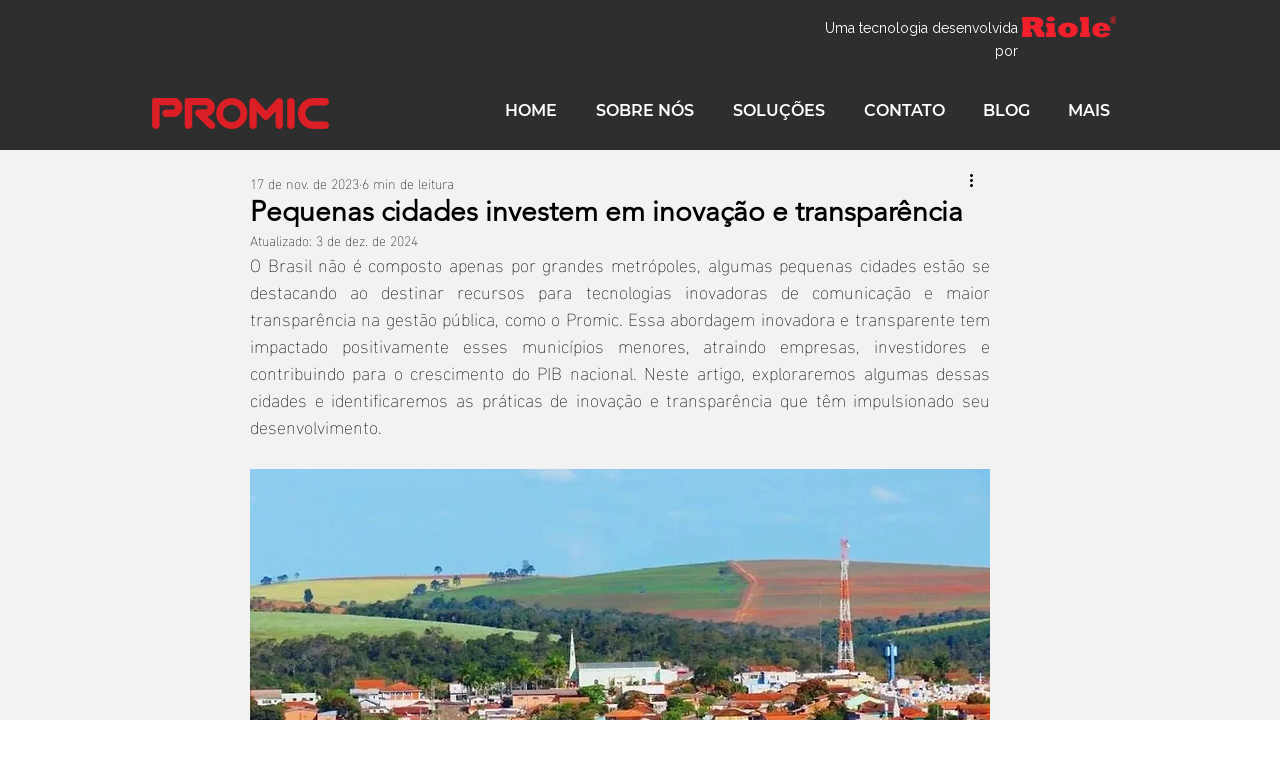

--- FILE ---
content_type: text/html;charset=utf-8
request_url: https://pageview-notify.rdstation.com.br/send
body_size: -72
content:
fcf335a5-d42f-4a6b-bf32-3dc451115aa9

--- FILE ---
content_type: application/javascript
request_url: https://static.parastorage.com/services/communities-blog-ooi/1.3061.0/client-viewer/9006.chunk.min.js
body_size: 18257
content:
(("undefined"!=typeof self?self:this).webpackJsonp__wix_communities_blog_ooi=("undefined"!=typeof self?self:this).webpackJsonp__wix_communities_blog_ooi||[]).push([[9006],{98903:(e,t,n)=>{"use strict";Object.defineProperty(t,"__esModule",{value:!0}),t.bodyOpenClassName=t.portalClassName=void 0;var o=Object.assign||function(e){for(var t=1;t<arguments.length;t++){var n=arguments[t];for(var o in n)Object.prototype.hasOwnProperty.call(n,o)&&(e[o]=n[o])}return e},i=function(){function e(e,t){for(var n=0;n<t.length;n++){var o=t[n];o.enumerable=o.enumerable||!1,o.configurable=!0,"value"in o&&(o.writable=!0),Object.defineProperty(e,o.key,o)}}return function(t,n,o){return n&&e(t.prototype,n),o&&e(t,o),t}}(),s=n(60751),r=m(s),a=m(n(83202)),l=m(n(62688)),c=m(n(53217)),p=function(e){if(e&&e.__esModule)return e;var t={};if(null!=e)for(var n in e)Object.prototype.hasOwnProperty.call(e,n)&&(t[n]=e[n]);return t.default=e,t}(n(16809)),u=n(38643),d=m(u),h=n(96853);function m(e){return e&&e.__esModule?e:{default:e}}function f(e,t){if(!e)throw new ReferenceError("this hasn't been initialised - super() hasn't been called");return!t||"object"!=typeof t&&"function"!=typeof t?e:t}var g=t.portalClassName="ReactModalPortal",v=t.bodyOpenClassName="ReactModal__Body--open",y=void 0!==a.default.createPortal,b=y?a.default.createPortal:a.default.unstable_renderSubtreeIntoContainer;function w(e){return e()}var E=function(e){function t(){var e,n,i;!function(e,t){if(!(e instanceof t))throw new TypeError("Cannot call a class as a function")}(this,t);for(var s=arguments.length,l=Array(s),p=0;p<s;p++)l[p]=arguments[p];return n=i=f(this,(e=t.__proto__||Object.getPrototypeOf(t)).call.apply(e,[this].concat(l))),i.removePortal=function(){!y&&a.default.unmountComponentAtNode(i.node),w(i.props.parentSelector).removeChild(i.node)},i.portalRef=function(e){i.portal=e},i.renderPortal=function(e){var n=b(i,r.default.createElement(c.default,o({defaultStyles:t.defaultStyles},e)),i.node);i.portalRef(n)},f(i,n)}return function(e,t){if("function"!=typeof t&&null!==t)throw new TypeError("Super expression must either be null or a function, not "+typeof t);e.prototype=Object.create(t&&t.prototype,{constructor:{value:e,enumerable:!1,writable:!0,configurable:!0}}),t&&(Object.setPrototypeOf?Object.setPrototypeOf(e,t):e.__proto__=t)}(t,e),i(t,[{key:"componentDidMount",value:function(){u.canUseDOM&&(y||(this.node=document.createElement("div")),this.node.className=this.props.portalClassName,w(this.props.parentSelector).appendChild(this.node),!y&&this.renderPortal(this.props))}},{key:"getSnapshotBeforeUpdate",value:function(e){return{prevParent:w(e.parentSelector),nextParent:w(this.props.parentSelector)}}},{key:"componentDidUpdate",value:function(e,t,n){if(u.canUseDOM){var o=this.props,i=o.isOpen,s=o.portalClassName;if(e.portalClassName!==s&&(this.node.className=s),e.isOpen||i){var r=n.prevParent,a=n.nextParent;a!==r&&(r.removeChild(this.node),a.appendChild(this.node)),!y&&this.renderPortal(this.props)}}}},{key:"componentWillUnmount",value:function(){if(u.canUseDOM&&this.node&&this.portal){var e=this.portal.state,t=Date.now(),n=e.isOpen&&this.props.closeTimeoutMS&&(e.closesAt||t+this.props.closeTimeoutMS);n?(e.beforeClose||this.portal.closeWithTimeout(),setTimeout(this.removePortal,n-t)):this.removePortal()}}},{key:"render",value:function(){return u.canUseDOM&&y?(!this.node&&y&&(this.node=document.createElement("div")),b(r.default.createElement(c.default,o({ref:this.portalRef,defaultStyles:t.defaultStyles},this.props)),this.node)):null}}],[{key:"setAppElement",value:function(e){p.setElement(e)}}]),t}(s.Component);E.propTypes={isOpen:l.default.bool.isRequired,style:l.default.shape({content:l.default.object,overlay:l.default.object}),portalClassName:l.default.string,bodyOpenClassName:l.default.string,htmlOpenClassName:l.default.string,className:l.default.oneOfType([l.default.string,l.default.shape({base:l.default.string.isRequired,afterOpen:l.default.string.isRequired,beforeClose:l.default.string.isRequired})]),overlayClassName:l.default.oneOfType([l.default.string,l.default.shape({base:l.default.string.isRequired,afterOpen:l.default.string.isRequired,beforeClose:l.default.string.isRequired})]),appElement:l.default.instanceOf(d.default),onAfterOpen:l.default.func,onRequestClose:l.default.func,closeTimeoutMS:l.default.number,ariaHideApp:l.default.bool,shouldFocusAfterRender:l.default.bool,shouldCloseOnOverlayClick:l.default.bool,shouldReturnFocusAfterClose:l.default.bool,parentSelector:l.default.func,aria:l.default.object,role:l.default.string,contentLabel:l.default.string,shouldCloseOnEsc:l.default.bool,overlayRef:l.default.func,contentRef:l.default.func},E.defaultProps={isOpen:!1,portalClassName:g,bodyOpenClassName:v,ariaHideApp:!0,closeTimeoutMS:0,shouldFocusAfterRender:!0,shouldCloseOnEsc:!0,shouldCloseOnOverlayClick:!0,shouldReturnFocusAfterClose:!0,parentSelector:function(){return document.body}},E.defaultStyles={overlay:{position:"fixed",top:0,left:0,right:0,bottom:0,backgroundColor:"rgba(255, 255, 255, 0.75)"},content:{position:"absolute",top:"40px",left:"40px",right:"40px",bottom:"40px",border:"1px solid #ccc",background:"#fff",overflow:"auto",WebkitOverflowScrolling:"touch",borderRadius:"4px",outline:"none",padding:"20px"}},(0,h.polyfill)(E),t.default=E},53217:(e,t,n)=>{"use strict";Object.defineProperty(t,"__esModule",{value:!0});var o=Object.assign||function(e){for(var t=1;t<arguments.length;t++){var n=arguments[t];for(var o in n)Object.prototype.hasOwnProperty.call(n,o)&&(e[o]=n[o])}return e},i="function"==typeof Symbol&&"symbol"==typeof Symbol.iterator?function(e){return typeof e}:function(e){return e&&"function"==typeof Symbol&&e.constructor===Symbol&&e!==Symbol.prototype?"symbol":typeof e},s=function(){function e(e,t){for(var n=0;n<t.length;n++){var o=t[n];o.enumerable=o.enumerable||!1,o.configurable=!0,"value"in o&&(o.writable=!0),Object.defineProperty(e,o.key,o)}}return function(t,n,o){return n&&e(t.prototype,n),o&&e(t,o),t}}(),r=n(60751),a=f(r),l=f(n(62688)),c=m(n(344)),p=f(n(5852)),u=m(n(16809)),d=m(n(61811)),h=f(n(38643));function m(e){if(e&&e.__esModule)return e;var t={};if(null!=e)for(var n in e)Object.prototype.hasOwnProperty.call(e,n)&&(t[n]=e[n]);return t.default=e,t}function f(e){return e&&e.__esModule?e:{default:e}}var g={overlay:"ReactModal__Overlay",content:"ReactModal__Content"},v=0,y=function(e){function t(e){!function(e,t){if(!(e instanceof t))throw new TypeError("Cannot call a class as a function")}(this,t);var n=function(e,t){if(!e)throw new ReferenceError("this hasn't been initialised - super() hasn't been called");return!t||"object"!=typeof t&&"function"!=typeof t?e:t}(this,(t.__proto__||Object.getPrototypeOf(t)).call(this,e));return n.setOverlayRef=function(e){n.overlay=e,n.props.overlayRef&&n.props.overlayRef(e)},n.setContentRef=function(e){n.content=e,n.props.contentRef&&n.props.contentRef(e)},n.afterClose=function(){var e=n.props,t=e.appElement,o=e.ariaHideApp,i=e.htmlOpenClassName,s=e.bodyOpenClassName;d.remove(document.body,s),i&&d.remove(document.getElementsByTagName("html")[0],i),o&&v>0&&0===(v-=1)&&u.show(t),n.props.shouldFocusAfterRender&&(n.props.shouldReturnFocusAfterClose?(c.returnFocus(),c.teardownScopedFocus()):c.popWithoutFocus())},n.open=function(){n.beforeOpen(),n.state.afterOpen&&n.state.beforeClose?(clearTimeout(n.closeTimer),n.setState({beforeClose:!1})):(n.props.shouldFocusAfterRender&&(c.setupScopedFocus(n.node),c.markForFocusLater()),n.setState({isOpen:!0},(function(){n.setState({afterOpen:!0}),n.props.isOpen&&n.props.onAfterOpen&&n.props.onAfterOpen()})))},n.close=function(){n.props.closeTimeoutMS>0?n.closeWithTimeout():n.closeWithoutTimeout()},n.focusContent=function(){return n.content&&!n.contentHasFocus()&&n.content.focus()},n.closeWithTimeout=function(){var e=Date.now()+n.props.closeTimeoutMS;n.setState({beforeClose:!0,closesAt:e},(function(){n.closeTimer=setTimeout(n.closeWithoutTimeout,n.state.closesAt-Date.now())}))},n.closeWithoutTimeout=function(){n.setState({beforeClose:!1,isOpen:!1,afterOpen:!1,closesAt:null},n.afterClose)},n.handleKeyDown=function(e){9===e.keyCode&&(0,p.default)(n.content,e),n.props.shouldCloseOnEsc&&27===e.keyCode&&(e.stopPropagation(),n.requestClose(e))},n.handleOverlayOnClick=function(e){null===n.shouldClose&&(n.shouldClose=!0),n.shouldClose&&n.props.shouldCloseOnOverlayClick&&(n.ownerHandlesClose()?n.requestClose(e):n.focusContent()),n.shouldClose=null},n.handleContentOnMouseUp=function(){n.shouldClose=!1},n.handleOverlayOnMouseDown=function(e){n.props.shouldCloseOnOverlayClick||e.target!=n.overlay||e.preventDefault()},n.handleContentOnClick=function(){n.shouldClose=!1},n.handleContentOnMouseDown=function(){n.shouldClose=!1},n.requestClose=function(e){return n.ownerHandlesClose()&&n.props.onRequestClose(e)},n.ownerHandlesClose=function(){return n.props.onRequestClose},n.shouldBeClosed=function(){return!n.state.isOpen&&!n.state.beforeClose},n.contentHasFocus=function(){return document.activeElement===n.content||n.content.contains(document.activeElement)},n.buildClassName=function(e,t){var o="object"===(void 0===t?"undefined":i(t))?t:{base:g[e],afterOpen:g[e]+"--after-open",beforeClose:g[e]+"--before-close"},s=o.base;return n.state.afterOpen&&(s=s+" "+o.afterOpen),n.state.beforeClose&&(s=s+" "+o.beforeClose),"string"==typeof t&&t?s+" "+t:s},n.ariaAttributes=function(e){return Object.keys(e).reduce((function(t,n){return t["aria-"+n]=e[n],t}),{})},n.state={afterOpen:!1,beforeClose:!1},n.shouldClose=null,n.moveFromContentToOverlay=null,n}return function(e,t){if("function"!=typeof t&&null!==t)throw new TypeError("Super expression must either be null or a function, not "+typeof t);e.prototype=Object.create(t&&t.prototype,{constructor:{value:e,enumerable:!1,writable:!0,configurable:!0}}),t&&(Object.setPrototypeOf?Object.setPrototypeOf(e,t):e.__proto__=t)}(t,e),s(t,[{key:"componentDidMount",value:function(){this.props.isOpen&&this.open()}},{key:"componentDidUpdate",value:function(e,t){this.props.isOpen&&!e.isOpen?this.open():!this.props.isOpen&&e.isOpen&&this.close(),this.props.shouldFocusAfterRender&&this.state.isOpen&&!t.isOpen&&this.focusContent()}},{key:"componentWillUnmount",value:function(){this.afterClose(),clearTimeout(this.closeTimer)}},{key:"beforeOpen",value:function(){var e=this.props,t=e.appElement,n=e.ariaHideApp,o=e.htmlOpenClassName,i=e.bodyOpenClassName;d.add(document.body,i),o&&d.add(document.getElementsByTagName("html")[0],o),n&&(v+=1,u.hide(t))}},{key:"render",value:function(){var e=this.props,t=e.className,n=e.overlayClassName,i=e.defaultStyles,s=t?{}:i.content,r=n?{}:i.overlay;return this.shouldBeClosed()?null:a.default.createElement("div",{ref:this.setOverlayRef,className:this.buildClassName("overlay",n),style:o({},r,this.props.style.overlay),onClick:this.handleOverlayOnClick,onMouseDown:this.handleOverlayOnMouseDown,"aria-modal":"true"},a.default.createElement("div",o({ref:this.setContentRef,style:o({},s,this.props.style.content),className:this.buildClassName("content",t),tabIndex:"-1",onKeyDown:this.handleKeyDown,onMouseDown:this.handleContentOnMouseDown,onMouseUp:this.handleContentOnMouseUp,onClick:this.handleContentOnClick,role:this.props.role,"aria-label":this.props.contentLabel},this.ariaAttributes(this.props.aria||{}),{"data-testid":this.props.testId}),this.props.children))}}]),t}(r.Component);y.defaultProps={style:{overlay:{},content:{}},defaultStyles:{}},y.propTypes={isOpen:l.default.bool.isRequired,defaultStyles:l.default.shape({content:l.default.object,overlay:l.default.object}),style:l.default.shape({content:l.default.object,overlay:l.default.object}),className:l.default.oneOfType([l.default.string,l.default.object]),overlayClassName:l.default.oneOfType([l.default.string,l.default.object]),bodyOpenClassName:l.default.string,htmlOpenClassName:l.default.string,ariaHideApp:l.default.bool,appElement:l.default.instanceOf(h.default),onAfterOpen:l.default.func,onRequestClose:l.default.func,closeTimeoutMS:l.default.number,shouldFocusAfterRender:l.default.bool,shouldCloseOnOverlayClick:l.default.bool,shouldReturnFocusAfterClose:l.default.bool,role:l.default.string,contentLabel:l.default.string,aria:l.default.object,children:l.default.node,shouldCloseOnEsc:l.default.bool,overlayRef:l.default.func,contentRef:l.default.func,testId:l.default.string},t.default=y,e.exports=t.default},16809:(e,t,n)=>{"use strict";Object.defineProperty(t,"__esModule",{value:!0}),t.assertNodeList=l,t.setElement=function(e){var t=e;if("string"==typeof t&&r.canUseDOM){var n=document.querySelectorAll(t);l(n,t),t="length"in n?n[0]:n}return a=t||a},t.validateElement=c,t.hide=function(e){c(e)&&(e||a).setAttribute("aria-hidden","true")},t.show=function(e){c(e)&&(e||a).removeAttribute("aria-hidden")},t.documentNotReadyOrSSRTesting=function(){a=null},t.resetForTesting=function(){a=null};var o,i=n(43343),s=(o=i)&&o.__esModule?o:{default:o},r=n(38643);var a=null;function l(e,t){if(!e||!e.length)throw new Error("react-modal: No elements were found for selector "+t+".")}function c(e){return!(!e&&!a)||((0,s.default)(!1,["react-modal: App element is not defined.","Please use `Modal.setAppElement(el)` or set `appElement={el}`.","This is needed so screen readers don't see main content","when modal is opened. It is not recommended, but you can opt-out","by setting `ariaHideApp={false}`."].join(" ")),!1)}},61811:(e,t)=>{"use strict";Object.defineProperty(t,"__esModule",{value:!0}),t.dumpClassLists=function(){0};var n={},o={};t.add=function(e,t){return i=e.classList,s="html"==e.nodeName.toLowerCase()?n:o,void t.split(" ").forEach((function(e){!function(e,t){e[t]||(e[t]=0),e[t]+=1}(s,e),i.add(e)}));var i,s},t.remove=function(e,t){return i=e.classList,s="html"==e.nodeName.toLowerCase()?n:o,void t.split(" ").forEach((function(e){!function(e,t){e[t]&&(e[t]-=1)}(s,e),0===s[e]&&i.remove(e)}));var i,s}},344:(e,t,n)=>{"use strict";Object.defineProperty(t,"__esModule",{value:!0}),t.handleBlur=c,t.handleFocus=p,t.markForFocusLater=function(){r.push(document.activeElement)},t.returnFocus=function(){var e=null;try{return void(0!==r.length&&(e=r.pop()).focus())}catch(t){console.warn(["You tried to return focus to",e,"but it is not in the DOM anymore"].join(" "))}},t.popWithoutFocus=function(){r.length>0&&r.pop()},t.setupScopedFocus=function(e){a=e,window.addEventListener?(window.addEventListener("blur",c,!1),document.addEventListener("focus",p,!0)):(window.attachEvent("onBlur",c),document.attachEvent("onFocus",p))},t.teardownScopedFocus=function(){a=null,window.addEventListener?(window.removeEventListener("blur",c),document.removeEventListener("focus",p)):(window.detachEvent("onBlur",c),document.detachEvent("onFocus",p))};var o,i=n(27532),s=(o=i)&&o.__esModule?o:{default:o};var r=[],a=null,l=!1;function c(){l=!0}function p(){if(l){if(l=!1,!a)return;setTimeout((function(){a.contains(document.activeElement)||((0,s.default)(a)[0]||a).focus()}),0)}}},38643:(e,t,n)=>{"use strict";Object.defineProperty(t,"__esModule",{value:!0}),t.canUseDOM=void 0;var o,i=n(81567);var s=((o=i)&&o.__esModule?o:{default:o}).default,r=s.canUseDOM?window.HTMLElement:{};t.canUseDOM=s.canUseDOM;t.default=r},5852:(e,t,n)=>{"use strict";Object.defineProperty(t,"__esModule",{value:!0}),t.default=function(e,t){var n=(0,s.default)(e);if(!n.length)return void t.preventDefault();var o,i=t.shiftKey,r=n[0],a=n[n.length-1];if(e===document.activeElement){if(!i)return;o=a}a!==document.activeElement||i||(o=r);r===document.activeElement&&i&&(o=a);if(o)return t.preventDefault(),void o.focus();var l=/(\bChrome\b|\bSafari\b)\//.exec(navigator.userAgent);if(null==l||"Chrome"==l[1]||null!=/\biPod\b|\biPad\b/g.exec(navigator.userAgent))return;var c=n.indexOf(document.activeElement);c>-1&&(c+=i?-1:1);t.preventDefault(),n[c].focus()};var o,i=n(27532),s=(o=i)&&o.__esModule?o:{default:o};e.exports=t.default},27532:(e,t)=>{"use strict";Object.defineProperty(t,"__esModule",{value:!0}),t.default=function(e){return[].slice.call(e.querySelectorAll("*"),0).filter(s)};
/*!
 * Adapted from jQuery UI core
 *
 * http://jqueryui.com
 *
 * Copyright 2014 jQuery Foundation and other contributors
 * Released under the MIT license.
 * http://jquery.org/license
 *
 * http://api.jqueryui.com/category/ui-core/
 */
var n=/input|select|textarea|button|object/;function o(e){var t=e.offsetWidth<=0&&e.offsetHeight<=0;if(t&&!e.innerHTML)return!0;var n=window.getComputedStyle(e);return t?"visible"!==n.getPropertyValue("overflow"):"none"==n.getPropertyValue("display")}function i(e,t){var i=e.nodeName.toLowerCase();return(n.test(i)&&!e.disabled||"a"===i&&e.href||t)&&function(e){for(var t=e;t&&t!==document.body;){if(o(t))return!1;t=t.parentNode}return!0}(e)}function s(e){var t=e.getAttribute("tabindex");null===t&&(t=void 0);var n=isNaN(t);return(n||t>=0)&&i(e,!n)}e.exports=t.default},62757:(e,t,n)=>{"use strict";Object.defineProperty(t,"__esModule",{value:!0});var o,i=n(98903),s=(o=i)&&o.__esModule?o:{default:o};t.default=s.default,e.exports=t.default},43343:e=>{"use strict";e.exports=function(){}},81567:(e,t,n)=>{var o;
/*!
  Copyright (c) 2015 Jed Watson.
  Based on code that is Copyright 2013-2015, Facebook, Inc.
  All rights reserved.
*/!function(){"use strict";var i=!("undefined"==typeof window||!window.document||!window.document.createElement),s={canUseDOM:i,canUseWorkers:"undefined"!=typeof Worker,canUseEventListeners:i&&!(!window.addEventListener&&!window.attachEvent),canUseViewport:i&&!!window.screen};void 0===(o=function(){return s}.call(t,n,t,e))||(e.exports=o)}()},96853:(e,t,n)=>{"use strict";function o(){var e=this.constructor.getDerivedStateFromProps(this.props,this.state);null!=e&&this.setState(e)}function i(e){this.setState(function(t){var n=this.constructor.getDerivedStateFromProps(e,t);return null!=n?n:null}.bind(this))}function s(e,t){try{var n=this.props,o=this.state;this.props=e,this.state=t,this.__reactInternalSnapshotFlag=!0,this.__reactInternalSnapshot=this.getSnapshotBeforeUpdate(n,o)}finally{this.props=n,this.state=o}}function r(e){var t=e.prototype;if(!t||!t.isReactComponent)throw new Error("Can only polyfill class components");if("function"!=typeof e.getDerivedStateFromProps&&"function"!=typeof t.getSnapshotBeforeUpdate)return e;var n=null,r=null,a=null;if("function"==typeof t.componentWillMount?n="componentWillMount":"function"==typeof t.UNSAFE_componentWillMount&&(n="UNSAFE_componentWillMount"),"function"==typeof t.componentWillReceiveProps?r="componentWillReceiveProps":"function"==typeof t.UNSAFE_componentWillReceiveProps&&(r="UNSAFE_componentWillReceiveProps"),"function"==typeof t.componentWillUpdate?a="componentWillUpdate":"function"==typeof t.UNSAFE_componentWillUpdate&&(a="UNSAFE_componentWillUpdate"),null!==n||null!==r||null!==a){var l=e.displayName||e.name,c="function"==typeof e.getDerivedStateFromProps?"getDerivedStateFromProps()":"getSnapshotBeforeUpdate()";throw Error("Unsafe legacy lifecycles will not be called for components using new component APIs.\n\n"+l+" uses "+c+" but also contains the following legacy lifecycles:"+(null!==n?"\n  "+n:"")+(null!==r?"\n  "+r:"")+(null!==a?"\n  "+a:"")+"\n\nThe above lifecycles should be removed. Learn more about this warning here:\nhttps://fb.me/react-async-component-lifecycle-hooks")}if("function"==typeof e.getDerivedStateFromProps&&(t.componentWillMount=o,t.componentWillReceiveProps=i),"function"==typeof t.getSnapshotBeforeUpdate){if("function"!=typeof t.componentDidUpdate)throw new Error("Cannot polyfill getSnapshotBeforeUpdate() for components that do not define componentDidUpdate() on the prototype");t.componentWillUpdate=s;var p=t.componentDidUpdate;t.componentDidUpdate=function(e,t,n){var o=this.__reactInternalSnapshotFlag?this.__reactInternalSnapshot:n;p.call(this,e,t,o)}}return e}n.r(t),n.d(t,{polyfill:()=>r}),o.__suppressDeprecationWarning=!0,i.__suppressDeprecationWarning=!0,s.__suppressDeprecationWarning=!0},13289:(e,t,n)=>{"use strict";n.d(t,{$2:()=>M,AJ:()=>E,BJ:()=>O,BL:()=>d,BZ:()=>T,C0:()=>c,C9:()=>s,CA:()=>y,D2:()=>A,D3:()=>q,Dl:()=>o,Ek:()=>m,I:()=>z,Mp:()=>V,QD:()=>S,QJ:()=>L,Te:()=>H,Tp:()=>h,WG:()=>r,Xg:()=>x,br:()=>_,c0:()=>g,cW:()=>b,dH:()=>N,f8:()=>P,g0:()=>j,gG:()=>F,h$:()=>k,h2:()=>U,h4:()=>f,jJ:()=>a,jM:()=>p,kn:()=>I,l8:()=>R,lu:()=>i,pA:()=>B,q5:()=>D,rL:()=>l,rZ:()=>W,uz:()=>C,vP:()=>v,yk:()=>w,zi:()=>u});const o="polls-viewer",i="insert-poll-button",s="insert-poll-modal",r="insert-poll-modal-thumbnail-picker",a="insert-poll-modal-thumbnail-",l="polls-multiple-answer-text",c="polls-question-image",p="polls-answer-image",u="polls-answer-items",d="polls-question-text-input",h="polls-answer-text-input",m="polls-voted-user-item",f="polls-add-answer-item-button",g="polls-remove-answer-item-button",v="polls-items-percentage-preview",y="plugin-toolbar-layout-dropdown-button",b="layout-dropdown-option-customize-layout",w="layout-dropdown-option-grid",E="layout-dropdown-option-list",C="poll-settings-modal",_="settings-tabs",P="settings-layout-tab",O="settings-design-tab",A="settings-general-tab",N="general-settings-multiple-answers-toggle",k="general-settings-vote-count-toggle",M="general-settings-each-person-vote-toggle",S="general-settings-view-permissions-radio-group",R="general-settings-vote-permissions-radio-group",x="layout-settings-image-to-question-toggle",D="layout-settings-image-to-answers-toggle",F="layout-settings-layout-thumbnail-picker",T="layout-settings-layout-thumbnail-",I="layout-settings-direction-toggle",V="design-settings-background-thumbnail-picker",B="design-settings-background-thumbnail-",L="design-settings-background-gradient-button",H="design-settings-background-color-button",W="design-settings-background-image-button",j="design-settings-border-radius-slider",U="design-settings-border-radius-input",z="design-settings-answers-corner-radius-slider",q="design-settings-answers-corner-radius-input"},19006:(e,t,n)=>{"use strict";n.d(t,{A:()=>jt});var o=n(60751),i=n.n(o),s=n(59743),r=n(98538),a=n(16252),l=n(62688),c=n.n(l),p=n(59154),u=n(29535);const d=l.shape({id:l.string,title:l.string,mediaId:l.string,count:l.number,rating:l.number}),h={id:l.string,title:l.string,mediaId:l.string,settings:l.shape({multipleVotes:l.bool.isRequired,votesDisplay:l.bool.isRequired,votersDisplay:l.bool.isRequired,voteRole:l.string.isRequired,resultsVisibility:l.string.isRequired}).isRequired,options:l.arrayOf(d).isRequired},m={changePollTitle:l.func,changePollImage:l.func,updatePollOption:l.func,addOption:l.func,removeOption:l.func},f={poll:l.shape({...h,...m})},g=o.createContext({}),v=e=>t=>o.createElement(g.Consumer,null,(n=>o.createElement(e,{...t,...n})));class y extends o.PureComponent{constructor(e){super(e),this.state={changePollTitle:this.changePollTitle.bind(this),updatePollOption:this.updatePollOption.bind(this),addOption:this.addOption.bind(this),removeOption:this.removeOption.bind(this),changePollImage:this.changePollImage.bind(this),fetchPoll:this.fetchPoll.bind(this),vote:this.vote.bind(this),unvote:this.unvote.bind(this),getVoters:this.getVoters.bind(this),poll:this.props.poll},this.syncPoll=async()=>{let e;const t=this.populateWithData(this.state.poll);e=t.id?await this.pollApiClient.updatePoll(t):await this.pollApiClient.createPoll(t),this.props.setPoll(e),console.debug("polls publish callback")},this.pollApiClient=e.settings?.pollServiceApi}componentWillReceiveProps(e){e.settings?.pollServiceApi||e.settings.siteToken===this.props.settings.siteToken||this.fetchPoll(),JSON.stringify(e.poll)!==JSON.stringify(this.props.poll)&&this.setState((()=>({poll:e.poll})))}componentDidMount(){const{editorEvents:e}=this.props;e?.subscribe("plugin:publish",this.syncPoll)}componentWillUnmount(){this.props.editorEvents?.unsubscribe("plugin:publish",this.syncPoll)}async fetchPoll(){if(!this.state.poll.id)return;const e=await this.pollApiClient.fetchPoll(this.state.poll.id);this.props.setPoll?.(e),this.setState((()=>({poll:e})))}populateWithData(e){const{t}=this.props;return e.title=e.title||t("Poll_Editor_Question_Placeholder"),e.options=e.options.map((e=>({...e,title:e.title||t("Poll_Editor_Answer_Placeholder")}))),e}updatePoll(e){this.props.setPoll(Object.assign({},this.state.poll,e))}async vote(e){const t=await this.pollApiClient.vote(this.state.poll.id,e);this.setState({poll:t})}async unvote(e){const t=await this.pollApiClient.unvote(this.state.poll.id,e);this.setState({poll:t})}getVoters(e,t){return this.pollApiClient.getVoters(this.state.poll.id,e,t)}changePollTitle(e){return this.updatePoll({title:e})}changePollImage(e){const t={image:{src:{url:e}}};return this.updatePoll(t)}updatePollOption(e,t){const n=a.cloneDeep(this.state.poll);return n.options[e]=t,this.updatePoll({options:n.options})}addOption(){const e=a.cloneDeep(this.state.poll),t={image:{src:{url:(0,u.J)(p.G3)}}};return e.options.push({title:"",...t}),this.updatePoll({options:e.options})}removeOption(e){const t=a.cloneDeep(this.state.poll);return t.options.splice(e,1),this.updatePoll({options:t.options})}render(){const{children:e}=this.props;return o.createElement(g.Provider,{value:this.state},e)}}y.propTypes={editorEvents:l.shape({subscribe:l.func,unsubscribe:l.func}),settings:l.shape({siteToken:l.string,isWebView:l.bool,getSiteMembers:l.func,pollServiceApi:l.object}),poll:l.shape(h),setPoll:l.func,children:l.any,t:l.func};var b=n(58866),w=n(42578),E=n(41175);const C={rce:l.shape({isViewMode:l.bool.isRequired,setInPluginEditingMode:l.func,getSiteMembers:l.func,handleFileUpload:l.func}).isRequired,t:l.func.isRequired,layout:l.object.isRequired,design:l.object.isRequired},_=o.createContext({}),P=e=>t=>{const n=(0,w.ql)(),i=(0,E.dC)(),s=(0,b.O)({wixInstance:n,editorProps:i});return o.createElement(_.Consumer,null,(({layout:n,design:i,t:r,...a})=>o.createElement(e,{...t,rce:{...a,handleFileUpload:s},t:r,layout:n,design:i})))};var O=n(4452),A=n(83202),N=n.n(A);function k(e){var t=!1;return function(){t||(console.warn(e),t=!0)}}k("\n>> Error, via react-flip-move <<\n\nYou provided a stateless functional component as a child to <FlipMove>. Unfortunately, SFCs aren't supported, because Flip Move needs access to the backing instances via refs, and SFCs don't have a public instance that holds that info.\n\nPlease wrap your components in a native element (eg. <div>), or a non-functional component.\n"),k("\n>> Error, via react-flip-move <<\n\nYou provided a primitive (text or number) node as a child to <FlipMove>. Flip Move needs containers with unique keys to move children around.\n\nPlease wrap your value in a native element (eg. <span>), or a component.\n");var M=k("\n>> Warning, via react-flip-move <<\n\nWhen using \"wrapperless\" mode (by supplying 'typeName' of 'null'), strange things happen when the direct parent has the default \"static\" position.\n\nFlipMove has added 'position: relative' to this node, to ensure Flip Move animates correctly.\n\nTo avoid seeing this warning, simply apply a non-static position to that parent node.\n"),S=k("\n>> Warning, via react-flip-move <<\n\nOne or more of Flip Move's child elements have the html attribute 'disabled' set to true.\n\nPlease note that this will cause animations to break in Internet Explorer 11 and below. Either remove the disabled attribute or set 'animation' to false.\n"),R={elevator:{from:{transform:"scale(0)",opacity:"0"},to:{transform:"",opacity:""}},fade:{from:{opacity:"0"},to:{opacity:""}},accordionVertical:{from:{transform:"scaleY(0)",transformOrigin:"center top"},to:{transform:"",transformOrigin:"center top"}},accordionHorizontal:{from:{transform:"scaleX(0)",transformOrigin:"left center"},to:{transform:"",transformOrigin:"left center"}},none:null},x={elevator:{from:{transform:"scale(1)",opacity:"1"},to:{transform:"scale(0)",opacity:"0"}},fade:{from:{opacity:"1"},to:{opacity:"0"}},accordionVertical:{from:{transform:"scaleY(1)",transformOrigin:"center top"},to:{transform:"scaleY(0)",transformOrigin:"center top"}},accordionHorizontal:{from:{transform:"scaleX(1)",transformOrigin:"left center"},to:{transform:"scaleX(0)",transformOrigin:"left center"}},none:null},D=R,F="elevator",T=function(e,t){for(var n=0;n<t.length;n++)if(e(t[n],n,t))return t[n]},I=function(e){return(I=Array.isArray||function(e){return"[object Array]"===Object.prototype.toString.call(e)})(e)};var V,B,L=(V=function(e){return e.replace(/([A-Z])/g,"-$1").toLowerCase()},B={},function(e){return B[e]||(B[e]=V(e)),B[e]}),H="function"==typeof Symbol&&"symbol"==typeof Symbol.iterator?function(e){return typeof e}:function(e){return e&&"function"==typeof Symbol&&e.constructor===Symbol&&e!==Symbol.prototype?"symbol":typeof e},W=function(e,t){if(!(e instanceof t))throw new TypeError("Cannot call a class as a function")},j=Object.assign||function(e){for(var t=1;t<arguments.length;t++){var n=arguments[t];for(var o in n)Object.prototype.hasOwnProperty.call(n,o)&&(e[o]=n[o])}return e},U=function(e,t){if("function"!=typeof t&&null!==t)throw new TypeError("Super expression must either be null or a function, not "+typeof t);e.prototype=Object.create(t&&t.prototype,{constructor:{value:e,enumerable:!1,writable:!0,configurable:!0}}),t&&(Object.setPrototypeOf?Object.setPrototypeOf(e,t):e.__proto__=t)},z=function(e,t){if(!e)throw new ReferenceError("this hasn't been initialised - super() hasn't been called");return!t||"object"!=typeof t&&"function"!=typeof t?e:t};function q(e){var t,n;return n=t=function(t){function n(){return W(this,n),z(this,t.apply(this,arguments))}return U(n,t),n.prototype.checkChildren=function(e){},n.prototype.convertProps=function(e){var t={children:e.children,easing:e.easing,onStart:e.onStart,onFinish:e.onFinish,onStartAll:e.onStartAll,onFinishAll:e.onFinishAll,typeName:e.typeName,disableAllAnimations:e.disableAllAnimations,getPosition:e.getPosition,maintainContainerHeight:e.maintainContainerHeight,verticalAlignment:e.verticalAlignment,duration:this.convertTimingProp("duration"),delay:this.convertTimingProp("delay"),staggerDurationBy:this.convertTimingProp("staggerDurationBy"),staggerDelayBy:this.convertTimingProp("staggerDelayBy"),appearAnimation:this.convertAnimationProp(e.appearAnimation,D),enterAnimation:this.convertAnimationProp(e.enterAnimation,R),leaveAnimation:this.convertAnimationProp(e.leaveAnimation,x),delegated:{}};this.checkChildren(t.children);var n=Object.keys(t),o=function(e){var t=arguments.length>1&&void 0!==arguments[1]?arguments[1]:[],n={};return Object.keys(e).forEach((function(o){-1===t.indexOf(o)&&(n[o]=e[o])})),n}(this.props,n);return o.style=j({position:"relative"},o.style),t.delegated=o,t},n.prototype.convertTimingProp=function(e){var t=this.props[e],o="number"==typeof t?t:parseInt(t,10);return isNaN(o)?n.defaultProps[e]:o},n.prototype.convertAnimationProp=function(e,t){switch(void 0===e?"undefined":H(e)){case"boolean":return t[e?F:"none"];case"string":return-1===Object.keys(t).indexOf(e)?t[F]:t[e];default:return e}},n.prototype.render=function(){return i().createElement(e,this.convertProps(this.props))},n}(o.Component),t.defaultProps={easing:"ease-in-out",duration:350,delay:0,staggerDurationBy:0,staggerDelayBy:0,typeName:"div",enterAnimation:F,leaveAnimation:F,disableAllAnimations:!1,getPosition:function(e){return e.getBoundingClientRect()},maintainContainerHeight:!1,verticalAlignment:"top"},n}function $(e){var t=e.domNode,n=e.styles;Object.keys(n).forEach((function(e){t.style.setProperty(L(e),n[e])}))}var K=function(e){var t=e.childDomNode,n={top:0,left:0,right:0,bottom:0,height:0,width:0},o=e.childBoundingBox||n,i=e.parentBoundingBox||n,s=(0,e.getPosition)(t),r=s.top-i.top,a=s.left-i.left;return[o.left-a,o.top-r]},Q=function(e,t){var n=t.delay,o=t.duration,i=t.staggerDurationBy,s=t.staggerDelayBy,r=t.easing;n+=e*s,o+=e*i;return["transform","opacity"].map((function(e){return e+" "+o+"ms "+r+" "+n+"ms"})).join(", ")},G=function(){var e={transition:"transitionend","-o-transition":"oTransitionEnd","-moz-transition":"transitionend","-webkit-transition":"webkitTransitionEnd"};if("undefined"==typeof document)return"";var t=document.createElement("fakeelement"),n=T((function(e){return void 0!==t.style.getPropertyValue(e)}),Object.keys(e));return n?e[n]:""}(),Y=!G;function J(e){return e.key||""}function Z(e){return o.Children.toArray(e)}const X=q(function(e){function t(){var n,o;W(this,t);for(var i=arguments.length,s=Array(i),r=0;r<i;r++)s[r]=arguments[r];return n=o=z(this,e.call.apply(e,[this].concat(s))),o.state={children:Z(o.props?o.props.children:[]).map((function(e){return j({},e,{element:e,appearing:!0})}))},o.childrenData={},o.parentData={domNode:null,boundingBox:null},o.heightPlaceholderData={domNode:null},o.remainingAnimations=0,o.childrenToAnimate=[],o.findDOMContainer=function(){var e=N().findDOMNode(o),t=e&&e.parentNode;t&&t instanceof HTMLElement&&("static"===window.getComputedStyle(t).position&&(t.style.position="relative",M()),o.parentData.domNode=t)},o.runAnimation=function(){var e=o.state.children.filter(o.doesChildNeedToBeAnimated),t=e.map((function(e){return o.computeInitialStyles(e)}));e.forEach((function(e,n){o.remainingAnimations+=1,o.childrenToAnimate.push(J(e)),o.animateChild(e,n,t[n])})),"function"==typeof o.props.onStartAll&&o.callChildrenHook(o.props.onStartAll)},o.doesChildNeedToBeAnimated=function(e){if(!J(e))return!1;var t=o.getChildData(J(e)),n=t.domNode,i=t.boundingBox,s=o.parentData.boundingBox;if(!n)return!1;var r=o.props,a=r.appearAnimation,l=r.enterAnimation,c=r.leaveAnimation,p=r.getPosition,u=e.appearing&&a,d=e.entering&&l,h=e.leaving&&c;if(u||d||h)return!0;var m=K({childDomNode:n,childBoundingBox:i,parentBoundingBox:s,getPosition:p}),f=m[0],g=m[1];return 0!==f||0!==g},z(o,n)}return U(t,e),t.prototype.componentDidMount=function(){null===this.props.typeName&&this.findDOMContainer(),this.props.appearAnimation&&!this.isAnimationDisabled(this.props)&&(this.prepForAnimation(),this.runAnimation())},t.prototype.componentDidUpdate=function(e){null===this.props.typeName&&this.findDOMContainer(),!function(e,t){if(e===t)return!0;var n=!I(e)||!I(t),o=e.length!==t.length;return!n&&!o&&function(e,t){for(var n=0;n<t.length;n++)if(!e(t[n],n,t))return!1;return!0}((function(e,n){return e===t[n]}),e)}(Z(this.props.children).map((function(e){return e.key})),Z(e.children).map((function(e){return e.key})))&&!this.isAnimationDisabled(this.props)&&(this.prepForAnimation(),this.runAnimation())},t.prototype.calculateNextSetOfChildren=function(e){var t=this,n=e.map((function(e){var n=t.findChildByKey(e.key),o=!n||n.leaving;return j({},e,{element:e,entering:o})})),o=0;return this.state.children.forEach((function(i,s){if(!T((function(e){return e.key===J(i)}),e)&&t.props.leaveAnimation){var r=j({},i,{leaving:!0}),a=s+o;n.splice(a,0,r),o+=1}})),n},t.prototype.prepForAnimation=function(){var e=this,t=this.props,n=t.leaveAnimation,o=t.maintainContainerHeight,i=t.getPosition;n&&(this.state.children.filter((function(e){return e.leaving})).forEach((function(t){var n=e.getChildData(J(t));!e.isAnimationDisabled(e.props)&&n.domNode&&n.domNode.disabled&&S(),n.boundingBox&&function(e,t){var n=e.domNode,o=e.boundingBox;if(n&&o){var i=window.getComputedStyle(n),s=["margin-top","margin-left","margin-right"].reduce((function(e,t){var n,o=i.getPropertyValue(t);return j({},e,((n={})[t]=Number(o.replace("px","")),n))}),{});$({domNode:n,styles:{position:"absolute",top:("bottom"===t?o.top-o.height:o.top)-s["margin-top"]+"px",left:o.left-s["margin-left"]+"px",right:o.right-s["margin-right"]+"px"}})}}(n,e.props.verticalAlignment)})),o&&this.heightPlaceholderData.domNode&&function(e){var t=e.domNode,n=e.parentData,o=e.getPosition,i=n.domNode,s=n.boundingBox;if(i&&s){$({domNode:t,styles:{height:"0"}});var r=s.height-o(i).height;$({domNode:t,styles:{height:r>0?r+"px":"0"}})}}({domNode:this.heightPlaceholderData.domNode,parentData:this.parentData,getPosition:i}));this.state.children.forEach((function(t){var n=e.getChildData(J(t)).domNode;n&&(t.entering||t.leaving||$({domNode:n,styles:{transition:""}}))}))},t.prototype.UNSAFE_componentWillReceiveProps=function(e){this.updateBoundingBoxCaches();var t=Z(e.children);this.setState({children:this.isAnimationDisabled(e)?t.map((function(e){return j({},e,{element:e})})):this.calculateNextSetOfChildren(t)})},t.prototype.animateChild=function(e,t,n){var o=this,i=this.getChildData(J(e)).domNode;i&&($({domNode:i,styles:n}),this.props.onStart&&this.props.onStart(e,i),requestAnimationFrame((function(){requestAnimationFrame((function(){var n={transition:Q(t,o.props),transform:"",opacity:""};e.appearing&&o.props.appearAnimation?n=j({},n,o.props.appearAnimation.to):e.entering&&o.props.enterAnimation?n=j({},n,o.props.enterAnimation.to):e.leaving&&o.props.leaveAnimation&&(n=j({},n,o.props.leaveAnimation.to)),$({domNode:i,styles:n})}))})),this.bindTransitionEndHandler(e))},t.prototype.bindTransitionEndHandler=function(e){var t=this,n=this.getChildData(J(e)).domNode;if(n){n.addEventListener(G,(function o(i){i.target===n&&(n.style.transition="",t.triggerFinishHooks(e,n),n.removeEventListener(G,o),e.leaving&&t.removeChildData(J(e)))}))}},t.prototype.triggerFinishHooks=function(e,t){var n=this;if(this.props.onFinish&&this.props.onFinish(e,t),this.remainingAnimations-=1,0===this.remainingAnimations){var o=this.state.children.filter((function(e){return!e.leaving})).map((function(e){return j({},e,{element:e.element,appearing:!1,entering:!1})}));this.setState({children:o},(function(){"function"==typeof n.props.onFinishAll&&n.callChildrenHook(n.props.onFinishAll),n.childrenToAnimate=[]})),this.heightPlaceholderData.domNode&&(this.heightPlaceholderData.domNode.style.height="0")}},t.prototype.callChildrenHook=function(e){var t=this,n=[],o=[];this.childrenToAnimate.forEach((function(e){var i=t.findChildByKey(e);i&&(n.push(i),t.hasChildData(e)&&o.push(t.getChildData(e).domNode))})),e(n,o)},t.prototype.updateBoundingBoxCaches=function(){var e=this,t=this.parentData.domNode;if(t){this.parentData.boundingBox=this.props.getPosition(t);var n=[];this.state.children.forEach((function(o){var i=J(o);if(i)if(e.hasChildData(i)){var s=e.getChildData(i);s.domNode&&o?n.push(function(e){var t=e.childDomNode,n=e.parentDomNode,o=e.getPosition,i=o(n),s=o(t),r=s.top,a=s.left,l=s.right,c=s.bottom,p=s.width,u=s.height;return{top:r-i.top,left:a-i.left,right:i.right-l,bottom:i.bottom-c,width:p,height:u}}({childDomNode:s.domNode,parentDomNode:t,getPosition:e.props.getPosition})):n.push(null)}else n.push(null);else n.push(null)})),this.state.children.forEach((function(t,o){var i=J(t),s=n[o];i&&e.setChildData(i,{boundingBox:s})}))}},t.prototype.computeInitialStyles=function(e){if(e.appearing)return this.props.appearAnimation?this.props.appearAnimation.from:{};if(e.entering)return this.props.enterAnimation?j({position:"",top:"",left:"",right:"",bottom:""},this.props.enterAnimation.from):{};if(e.leaving)return this.props.leaveAnimation?this.props.leaveAnimation.from:{};var t=this.getChildData(J(e)),n=t.domNode,o=t.boundingBox,i=this.parentData.boundingBox;if(!n)return{};var s=K({childDomNode:n,childBoundingBox:o,parentBoundingBox:i,getPosition:this.props.getPosition});return{transform:"translate("+s[0]+"px, "+s[1]+"px)"}},t.prototype.isAnimationDisabled=function(e){return Y||e.disableAllAnimations||0===e.duration&&0===e.delay&&0===e.staggerDurationBy&&0===e.staggerDelayBy},t.prototype.findChildByKey=function(e){return T((function(t){return J(t)===e}),this.state.children)},t.prototype.hasChildData=function(e){return Object.prototype.hasOwnProperty.call(this.childrenData,e)},t.prototype.getChildData=function(e){return this.hasChildData(e)?this.childrenData[e]:{}},t.prototype.setChildData=function(e,t){this.childrenData[e]=j({},this.getChildData(e),t)},t.prototype.removeChildData=function(e){delete this.childrenData[e],this.setState((function(t){return j({},t,{children:t.children.filter((function(t){return t.element.key!==e}))})}))},t.prototype.createHeightPlaceholder=function(){var e=this,t=this.props.typeName,n="ul"===t||"ol"===t?"li":"div";return(0,o.createElement)(n,{key:"height-placeholder",ref:function(t){e.heightPlaceholderData.domNode=t},style:{visibility:"hidden",height:0}})},t.prototype.childrenWithRefs=function(){var e=this;return this.state.children.map((function(t){return(0,o.cloneElement)(t.element,{ref:function(n){if(n){var o=function(e){if("undefined"==typeof HTMLElement)return null;if(e instanceof HTMLElement)return e;var t=(0,A.findDOMNode)(e);return t&&t.nodeType===Node.TEXT_NODE?null:t}(n);e.setChildData(J(t),{domNode:o})}}})}))},t.prototype.render=function(){var e=this,t=this.props,n=t.typeName,i=t.delegated,s=t.leaveAnimation,r=t.maintainContainerHeight,a=this.childrenWithRefs();if(s&&r&&a.push(this.createHeightPlaceholder()),!n)return a;var l=j({},i,{children:a,ref:function(t){e.parentData.domNode=t}});return(0,o.createElement)(n,l)},t}(o.Component));var ee=n(68102),te=n(49257),ne=n(51449),oe=n(90883),ie=["client","offset","scroll","bounds","margin"];function se(e){var t=[];return ie.forEach((function(n){e[n]&&t.push(n)})),t}function re(e,t){var n={};if(t.indexOf("client")>-1&&(n.client={top:e.clientTop,left:e.clientLeft,width:e.clientWidth,height:e.clientHeight}),t.indexOf("offset")>-1&&(n.offset={top:e.offsetTop,left:e.offsetLeft,width:e.offsetWidth,height:e.offsetHeight}),t.indexOf("scroll")>-1&&(n.scroll={top:e.scrollTop,left:e.scrollLeft,width:e.scrollWidth,height:e.scrollHeight}),t.indexOf("bounds")>-1){var o=e.getBoundingClientRect();n.bounds={top:o.top,right:o.right,bottom:o.bottom,left:o.left,width:o.width,height:o.height}}if(t.indexOf("margin")>-1){var i=getComputedStyle(e);n.margin={top:i?parseInt(i.marginTop):0,right:i?parseInt(i.marginRight):0,bottom:i?parseInt(i.marginBottom):0,left:i?parseInt(i.marginLeft):0}}return n}function ae(e){return function(t){var n,i;return i=n=function(n){function i(){for(var t,o=arguments.length,i=new Array(o),s=0;s<o;s++)i[s]=arguments[s];return(t=n.call.apply(n,[this].concat(i))||this).state={contentRect:{entry:{},client:{},offset:{},scroll:{},bounds:{},margin:{}}},t._animationFrameID=null,t._resizeObserver=null,t._node=null,t.measure=function(n){var o=re(t._node,e||se(t.props));n&&(o.entry=n[0].contentRect),t._animationFrameID=window.requestAnimationFrame((function(){null!==t._resizeObserver&&(t.setState({contentRect:o}),"function"==typeof t.props.onResize&&t.props.onResize(o))}))},t._handleRef=function(e){null!==t._resizeObserver&&null!==t._node&&t._resizeObserver.unobserve(t._node),t._node=e,null!==t._resizeObserver&&null!==t._node&&t._resizeObserver.observe(t._node);var n=t.props.innerRef;n&&("function"==typeof n?n(t._node):n.current=t._node)},t}(0,ne.A)(i,n);var s=i.prototype;return s.componentDidMount=function(){this._resizeObserver=new oe.default(this.measure),null!==this._node&&(this._resizeObserver.observe(this._node),"function"==typeof this.props.onResize&&this.props.onResize(re(this._node,e||se(this.props))))},s.componentWillUnmount=function(){null!==this._resizeObserver&&(this._resizeObserver.disconnect(),this._resizeObserver=null),window.cancelAnimationFrame(this._animationFrameID)},s.render=function(){var e=this.props,n=(e.innerRef,e.onResize,(0,te.A)(e,["innerRef","onResize"]));return(0,o.createElement)(t,(0,ee.A)({},n,{measureRef:this._handleRef,measure:this.measure,contentRect:this.state.contentRect}))},i}(o.Component),n.propTypes={client:c().bool,offset:c().bool,scroll:c().bool,bounds:c().bool,margin:c().bool,innerRef:c().oneOfType([c().object,c().func]),onResize:c().func},i}}var le=ae()((function(e){var t=e.measure,n=e.measureRef,o=e.contentRect;return(0,e.children)({measure:t,measureRef:n,contentRect:o})}));le.displayName="Measure",le.propTypes.children=c().func;const ce=le;var pe=n(8803);const ue=e=>o.createElement("svg",{width:"72",height:"72",viewBox:"0 0 72 72",...e},o.createElement("path",{fill:"currentColor",fillRule:"evenodd",d:"M38.4 12v21.6H60v4.8H38.4V60h-4.8V38.4H12v-4.8h21.6V12h4.8z"})),de=e=>o.createElement("svg",{width:"24",height:"24",viewBox:"0 0 24 24",...e},o.createElement("defs",null,o.createElement("path",{id:"file-upload-loader-icon-path",d:"M14.064 5.948l1.518-.507A8 8 0 1 1 10.473.39l-.506 1.519a6.4 6.4 0 1 0 4.097 4.04z"})),o.createElement("g",{fill:"none",fillRule:"evenodd",transform:"translate(4 4)"},o.createElement("mask",{id:"file-upload-loader-mask",fill:"#fff"},o.createElement("use",{xlinkHref:"#file-upload-loader-icon-path"})),o.createElement("use",{fill:"currentColor",xlinkHref:"#file-upload-loader-icon-path"}),o.createElement("path",{fill:"currentColor",d:"M-4-4h24v24H-4z",mask:"url(#file-upload-loader-mask)"})));var he={fontElementMap:"G6JaL",container:"IgcwM",fullscreen:"g6pvz",background_overlay:"YHxEQ",with_image:"_8HF7v",options:"HNjUf",webview:"_3xdcE",grid:"D5wxf",option:"-d2QY",cta_button:"MWfV-",add_option:"hcxMH",see_more:"OSBW-",list:"_5PzJC",column:"ySnCj",additional_note:"lnsCp",spinner:"cuRTz",spin:"NR4xT",shown:"Hr-o9",error:"_6c2Q6"},me=n(13289),fe=n(20611);const ge=e=>o.createElement("svg",{width:"16",height:"18",viewBox:"0 0 16 18",...e},o.createElement("g",{fill:"#FFF",fillRule:"evenodd"},o.createElement("path",{d:"M3.256 3.468c2.582-2.335 6.447-2.371 9.064-.239l-2.075.079c-.267.01-.475.232-.464.5.01.26.225.464.482.464h.018l3.186-.118c.26-.01.464-.221.464-.482v-.036V3.615l-.118-3.15c-.01-.268-.235-.475-.5-.465-.268.011-.475.233-.464.5l.075 1.975C11.628 1.415 10.031.8 8.324.715 6.21.608 4.178 1.333 2.61 2.754.453 4.708-.462 7.679.224 10.508c.054.221.25.367.468.367.04 0 .075-.003.114-.014.257-.064.418-.325.354-.582-.6-2.486.2-5.096 2.096-6.81zM15.767 6.983c-.064-.258-.325-.418-.582-.354-.257.064-.418.325-.354.582.604 2.486-.2 5.097-2.096 6.81-1.332 1.204-3.004 1.797-4.668 1.797-1.59 0-3.175-.539-4.454-1.603l2.1-.19c.265-.025.461-.257.436-.525-.025-.267-.257-.46-.525-.435l-3.175.285c-.264.025-.46.258-.436.525L2.3 17.05c.021.25.232.44.479.44.014 0 .028 0 .042-.004.265-.025.461-.257.436-.525l-.171-1.932c1.296 1.05 2.885 1.66 4.582 1.746.136.008.271.011.403.011 1.968 0 3.84-.721 5.311-2.05 2.157-1.953 3.072-4.921 2.386-7.753z"})));var ve="Hhxt3",ye="y18Qi",be="ogOj4",we="ykCDa",Ee="Wyxf4",Ce="_-3nHx",_e="-UYLA",Pe="_9Louk";const Oe={dataHook:l.string,value:l.string,onChange:l.func,className:l.string,imagesPool:l.array,small:l.bool,disabled:l.bool};class Ae extends o.PureComponent{constructor(){super(...arguments),this.state={value:this.props.value||(0,u.J)(p.Cx),backgroundImage:null,loading:!1},this.$label=o.createRef(),this.handleFileUpload=({data:e})=>{this.setState({value:`https://static.wixstatic.com/media/${e.file_name}`,loading:!1},(()=>{this.updateBackgroundImage(),setTimeout((()=>this.sync()))}))},this.handleFileReadLoad=(e,t)=>{this.setState({backgroundImage:`url(${e})`,loading:!1}),this.setState({loading:!0}),this.props.rce.handleFileUpload(t,this.handleFileUpload)},this.handleInputChange=e=>{this.handleFileChange(Array.from(e.target.files)),e.target.value=null},this.handleFileChange=([e])=>{const t=new FileReader;this.setState({loading:!0}),t.onload=t=>this.handleFileReadLoad(t.target.result,e),t.readAsDataURL(e)},this.handleKeyPress=e=>{("Enter"===e.key||" "===e.key||"Spacebar"===e.key||13===e.which||32===e.which)&&(e.preventDefault(),this.$label.current?.click())},this.handleFocus=e=>{e.stopPropagation();const{rce:t}=this.props;t.setInPluginEditingMode(!0)},this.handleBlur=()=>{const{rce:e}=this.props;e.setInPluginEditingMode(!1)}}componentWillReceiveProps(e){const{value:t,contentRect:n}=e,{value:o,contentRect:i}=this.props;t!==o&&this.setState({value:t},(()=>this.updateBackgroundImage())),JSON.stringify(n.bounds)!==JSON.stringify(i.bounds)&&this.updateBackgroundImage(n.bounds)}sync(){this.props.onChange(this.state.value)}updateBackgroundImage(e=this.props.contentRect.bounds){const{value:t}=this.state;if(!e.width||!e.height)return null;const n=`url(${(0,fe.W)(t,e.width,e.height)})`;this.setState((()=>({backgroundImage:n})))}render(){const{dataHook:e,className:t,rce:n,small:i,disabled:s,measureRef:r,style:a={}}=this.props,{loading:l,backgroundImage:c}=this.state;return o.createElement("div",{ref:r,className:O(ve,t,{[ye]:n.isViewMode||s}),style:{...a,backgroundImage:c},tabIndex:n.isViewMode?-1:0,"aria-hidden":n.isViewMode,role:"button",onFocus:this.handleFocus,onBlur:this.handleBlur,onKeyPress:this.handleKeyPress,"data-hook":e},o.createElement("label",{ref:this.$label},o.createElement("input",{type:"file",disabled:n.isViewMode||s,onChange:this.handleInputChange,accept:"image/*",tabIndex:-1,className:be}),o.createElement("div",{className:O(we,{[Ce]:l})},l?o.createElement(de,{width:i?24:48,height:i?24:48,className:Pe}):o.createElement(o.Fragment,null,o.createElement(ge,null),o.createElement("p",{className:O(Ee,{[_e]:i})},"Change Image")))))}}Ae.propTypes={...Oe,...C},Ae.defaultProps={imagesPool:[],disabled:!1};const Ne=ae("bounds")(P(Ae));var ke="_0rSsn",Me="qgPgF",Se="Aw7Az",Re="uvn7E",xe="NCudb",De="Kv7nQ",Fe="BhriG",Te="p0vy2",Ie="FaVW4",Ve="_2CL-S",Be="yurWa";class Le extends o.PureComponent{constructor(){super(...arguments),this.$el=o.createRef(),this.state={placeholder:this.props.placeholder,rows:1,syncing:!1,isFocused:!1},this.handleWindowResizeEvent=()=>setTimeout((()=>this.resize())),this.handleFocus=e=>{e.stopPropagation(),setTimeout((()=>this.resize())),this.hidePlaceholder(),this.props.rce.setInPluginEditingMode(!0),this.setState({isFocused:!0})},this.handleBlur=()=>{setTimeout((()=>this.resize())),this.showPlaceholder(),this.props.rce.setInPluginEditingMode(!1),this.setState({isFocused:!1})},this.handleChange=e=>{this.props.onChange(e.target.value),this.resize()}}componentDidMount(){const{rce:e}=this.props;!e.isViewMode&&this.resize(),this.handleAutoFocus(),window?.addEventListener("resize",this.handleWindowResizeEvent)}componentDidUpdate(e){this.props.rce.isViewMode!==e.rce.isViewMode&&this.handleAutoFocus()}handleAutoFocus(){const{rce:e,autofocus:t}=this.props,n=!e.isViewMode;t&&n&&e.isOnlySelected&&this.$el.current?.focus()}componentWillUnmount(){window?.removeEventListener("resize",this.handleWindowResizeEvent)}hidePlaceholder(){this.setState({placeholder:""})}showPlaceholder(){this.setState({placeholder:this.props.placeholder})}handleKeyDown(e){"Enter"===e.key&&e.preventDefault()}resize(){const{jsdomMode:e}=this.context;if(!this.$el.current||e)return;const t=getComputedStyle(this.$el.current),n=parseInt(t.lineHeight),o=parseInt(t.paddingTop),i=parseInt(t.paddingBottom);this.$el.current.rows=1;const{scrollHeight:s}=this.$el.current;this.$el.current.rows=this.state.rows;const r=s-(o+i),l=Math.ceil(a.clamp(r/n,1,1/0));this.setState({rows:l})}render(){const{dataHook:e,textAutoResize:t,className:n,rce:i,endAdornment:s,style:r,children:a,startAdornment:l,maxLength:c,disabled:p,value:u}=this.props,{placeholder:d,rows:h,syncing:m,isFocused:f}=this.state;return i.isViewMode||i.isPreview?o.createElement(o.Fragment,null,o.createElement("p",{style:r,className:O(Me,n,t&&{[Re]:u.length>120,[xe]:u.length<=120,[De]:u.length<=80},{[Fe]:i.isWebView})},l,a,o.createElement("span",{className:Ve,"data-hook":e},this.props.value||this.props.placeholder))):o.createElement("div",{className:ke},l,o.createElement("textarea",{"data-hook":e,disabled:p,maxLength:c,style:r,ref:this.$el,onChange:this.handleChange,onFocus:this.handleFocus,onBlur:this.handleBlur,placeholder:d,value:u,rows:h,onKeyDown:this.handleKeyDown,className:O(Se,n,t&&{[Re]:u.length>120,[xe]:u.length<=120,[De]:u.length<=80}),onClick:void 0}),o.createElement("span",{className:O(Te,{[Ie]:m||f})},m?o.createElement(de,{className:Be}):s))}}Le.contextType=s.iB;const He=P(Le);Le.defaultProps={maxLength:500,disabled:!1},Le.propTypes={dataHook:l.string,autofocus:l.bool,maxLength:l.number,value:l.string,disabled:l.string,className:l.string,onChange:l.func,placeholder:l.string.isRequired,textAutoResize:l.bool,startAdornment:l.node,endAdornment:l.node,...C};var We={title:"npfXb",image:"mOGEN",webview:"_2fk-v"};class je extends o.PureComponent{render(){const{poll:e,changePollTitle:t,changePollImage:n,layout:i,t:s,rce:r}=this.props;return o.createElement("div",{className:O(We.header,{[We.webview]:r.isWebView})},o.createElement(He,{autofocus:!0,textAutoResize:!0,maxLength:160,className:We.title,value:e.title,onChange:t,placeholder:s("Poll_Editor_Question_Placeholder"),dataHook:me.BL}),i.poll?.enableImage&&o.createElement(Ne,{dataHook:me.C0,disabled:r.isPreview,className:We.image,value:e.image?.src?.url,onChange:n}))}}const Ue=P(v(je));je.propTypes={...f,...C};var ze=n(32803);const qe=e=>o.createElement("svg",{width:"24px",height:"24px",viewBox:"0 0 24 24",...e},o.createElement("g",{stroke:"none",strokeWidth:"1",fill:"none",fillRule:"evenodd"},o.createElement("g",{transform:"translate(-496.000000, 0.000000)"},o.createElement("g",null,o.createElement("polyline",{stroke:"#FFFFFF",strokeWidth:"2",points:"508 23.8193359 508 64 0 64 0 12 496.790039 12"}),o.createElement("g",{transform:"translate(496.000000, 0.000000)"},o.createElement("g",null,o.createElement("circle",{fill:"#FFFFFF",cx:"12",cy:"12",r:"12"}),o.createElement("g",{transform:"translate(5.000000, 8.000000)",fill:"currentColor"},o.createElement("polygon",{points:"12.2335029 0.239154296 13.4174702 1.3883133 5.59026761 9.73257326 0.586372643 5.73025155 1.59665912 4.42329121 5.43146554 7.49052765"}))),o.createElement("g",{transform:"translate(5.000000, 8.000000)"})))))),$e=e=>o.createElement("svg",{width:"15px",height:"15px",viewBox:"0 0 15 15",...e},o.createElement("g",{id:"Polls-Desktop",stroke:"none",strokeWidth:"1",fill:"none",fillRule:"evenodd"},o.createElement("g",{id:"WOW-Poll-/-Added-Poll-/-Edit-Mode",transform:"translate(-875.000000, -558.000000)"},o.createElement("g",{id:"Group-6",transform:"translate(871.000000, 553.000000)"},o.createElement("g",{id:"01-Foundation-/-Icon-Medium-24-(Default)-/-01-Actions-/-01-Edit",fill:"#FFFFFF"},o.createElement("path",{d:"M16.679,5.60187506 L18.381,7.30587506 C19.207,8.13287506 19.207,9.47787506 18.381,10.3058751 L10.211,18.4858751 L4,19.9998751 L5.512,13.7818751 L13.682,5.60187506 C14.481,4.79987506 15.878,4.79887506 16.679,5.60187506 Z M8.66091072,16.0462125 L9.973,17.3598751 L15.625,11.7018751 L12.289,8.36087506 L6.637,14.0198751 L7.95422762,15.3386821 L11.1467061,12.1463747 C11.3419735,11.9511178 11.6585559,11.9511262 11.8538129,12.1463936 C12.0490698,12.341661 12.0490613,12.6582435 11.8537939,12.8535004 L8.66091072,16.0462125 Z M16.306,11.0198751 L17.7,9.62387506 C18.15,9.17287506 18.15,8.43787506 17.7,7.98687506 L15.998,6.28287506 C15.561,5.84587506 14.801,5.84687506 14.364,6.28287506 L12.97,7.67887506 L16.306,11.0198751 Z M5.426,18.5738751 L8.995,17.7438751 L6.254,14.9988751 L5.426,18.5738751 Z"})),o.createElement("line",{x1:"7",y1:"7",x2:"17.9601551",y2:"17.9601551",stroke:"#FFFFFF",strokeLinecap:"square"})))));var Ke={option:"K-x-0",user_choice:"l11AQ",check:"ycjTC",image:"RYqhC",input:"P0B1U",title:"zxmvM",centered:"hGN0n",with_result:"_2HpqM",list:"YfRDq",with_image:"i5ZPx",progress:"zyvlU",progress_value:"QFNZ9",label:"F1iF-",cta:"Zl5Cy",adornment_icon:"U2Y-o",remove:"m6VrP",removeButton:"_9y1W1",removeButtonIcon:"VaIHF",overlay:"bxwd-",shown:"onw9h",dark:"-IVxE",spinner:"hXtf0",spin:"y7GpR"};const Qe={option:d,removeEnabled:l.bool,update:l.func,remove:l.func,vote:l.func,unvote:l.func,poll:l.object,imageEnabled:l.bool,voteEnabled:l.bool,showResults:l.bool};class Ge extends o.PureComponent{constructor(){super(...arguments),this.state={loading:!1,checked:this.isUserChoice()},this.handleRemove=e=>{e.stopPropagation(),this.props.remove()},this.handleVoteClick=async e=>{const{validateUser:t,onBeforeVote:n,preventInteraction:o,preventVoting:i}=this.props.rce,s=this.props.poll.settings.permissions?.vote,r=n||t;e.preventDefault(),e.key||o||i||(r?r({voteRole:s}).then(this.toggleVote.bind(this),(()=>{})):this.toggleVote())},this.handleTitleChange=e=>{const{update:t,option:n}=this.props;return t({...n,title:e})},this.handleImageChange=e=>{const{update:t,option:n}=this.props;return t({...n,image:{src:{url:e}}})}}isEditAllowed(){return!this.props.option.count&&!this.props.rce.isPreview}isUserChoice(){const{poll:e,option:t}=this.props;return!!e.ownVotes?.includes(t.id)}isViewMode(){return this.props.rce.isViewMode}isGridLayout(){return this.props.layout.poll?.type===pe.IH.GRID}isListLayout(){return this.props.layout.poll?.type===pe.IH.LIST}isImageEnabled(){return this.props.layout.options?.enableImage}async toggleVote(){this.setState({loading:!0});try{this.isUserChoice()?(await this.props.unvote(this.props.option.id),this.setState({checked:!1})):(await this.props.vote(this.props.option.id),this.setState({checked:!0}))}catch(e){}finally{this.setState({loading:!1})}}getVotePercentage(){const{option:e}=this.props;return e.rating||0}render(){return this.isViewMode()?this.renderViewMode():this.renderEditMode()}}Ge.propTypes={...Qe,...C};const Ye=e=>o.createElement("svg",{width:"24",height:"24",viewBox:"0 0 24 24",...e},o.createElement("path",{fill:"currentColor",fillRule:"evenodd",d:"M16.23 7l.77.77L12.769 12 17 16.23l-.77.77L12 12.769 7.77 17 7 16.23 11.23 12 7 7.77 7.77 7 12 11.231 16.23 7z"})),Je=({onClick:e})=>o.createElement("button",{type:"button","data-hook":me.c0,onClick:e,className:Ke.removeButton},o.createElement(Ye,{className:Ke.removeButtonIcon}));class Ze extends Ge{getCustomStyle(){const{design:e}=this.props,t=parseInt(e.options?.borderRadius);return{input:{borderRadius:this.isImageEnabled()?`0 0 ${t}px ${t}px`:`${t}px`},image:{borderRadius:`${t}px ${t}px 0 0`}}}renderEditMode(){const{design:e,option:t,removeEnabled:n,dark:i,t:s}=this.props,r=this.getCustomStyle();return o.createElement("div",{className:O(Ke.option,{[Ke.with_image]:this.isImageEnabled(),[Ke.dark]:i}),style:e.options},this.isImageEnabled()&&o.createElement(Ne,{dataHook:me.jM,className:Ke.image,value:t.image.src.url,onChange:this.handleImageChange,style:r.image,disabled:!this.isEditAllowed()}),o.createElement("div",{className:Ke.title},o.createElement(He,{dataHook:me.Tp,disabled:!this.isEditAllowed(),maxLength:60,style:r.input,className:O(Ke.input,Ke.centered),value:t.title,placeholder:s("Poll_Editor_Answer_Placeholder"),onChange:this.handleTitleChange,endAdornment:o.createElement(o.Fragment,null,this.isEditAllowed()?null:o.createElement(ze.A,{content:s("Poll_Editor_Answer_Error_NoEdit_Tooltip")},o.createElement($e,{className:Ke.adornment_icon})),n&&o.createElement(Je,{onClick:this.handleRemove}))})))}renderViewMode(){const{design:e,option:t,showResults:n,dark:i,t:s}=this.props,{loading:r,checked:a}=this.state,l=this.getCustomStyle();return o.createElement("div",{className:O(Ke.option,Ke.grid,Ke.cta,{[Ke.with_image]:this.isImageEnabled(),[Ke.user_choice]:this.isUserChoice(),[Ke.dark]:i}),style:e.option,onClick:this.handleVoteClick,onKeyPress:this.handleVoteClick,"aria-label":s(a?"Poll_Viewer_Option_AriaLabel_Checked":"Poll_Viewer_Option_AriaLabel_Unchecked"),tabIndex:this.context.tabIndex,role:"button"},o.createElement("div",{className:O(Ke.overlay,{[Ke.shown]:r}),style:e.option},o.createElement(de,{className:Ke.spinner,width:36,height:36})),this.isImageEnabled()&&o.createElement(Ne,{dataHook:me.jM,className:Ke.image,value:t.image.src.url,style:l.image}),o.createElement("div",{className:Ke.title},o.createElement(He,{dataHook:me.Tp,maxLength:60,style:l.input,className:O(Ke.input,Ke.centered,{[Ke.with_result]:n}),value:t.title,placeholder:s("Poll_Editor_Answer_Placeholder")},o.createElement("span",{className:Ke.progress,style:{width:`${this.getVotePercentage()}%`}}),n&&o.createElement("span",{className:Ke.progress_value,"data-hook":me.vP},this.getVotePercentage(),"%"))),o.createElement("div",{className:Ke.check,style:{color:i?"#000":e.poll.background}},o.createElement(qe,{className:Ke.icon})))}}Ze.propTypes=Ge.propTypes,Ze.contextType=s.iB;class Xe extends Ge{getCustomStyle(){const{design:e}=this.props,t=parseInt(e.options?.borderRadius);return{input:{borderRadius:t},image:{borderRadius:t}}}renderViewMode(){const{design:e,option:t,showResults:n,dark:i,t:s}=this.props,{loading:r,checked:a}=this.state,l=this.getCustomStyle();return o.createElement("div",{className:O(Ke.option,Ke.list,Ke.cta,{[Ke.with_image]:this.isImageEnabled()?t.image?.src.url:null,[Ke.user_choice]:this.isUserChoice(),[Ke.dark]:i}),style:e.option,onClick:this.handleVoteClick,onKeyPress:this.handleVoteClick,"aria-label":s(a?"Poll_Viewer_Option_AriaLabel_Checked":"Poll_Viewer_Option_AriaLabel_Unchecked"),tabIndex:this.context.tabIndex,role:"button"},o.createElement("div",{className:O(Ke.overlay,{[Ke.shown]:r}),style:e.option},o.createElement(de,{className:Ke.spinner,width:36,height:36})),o.createElement("div",{className:Ke.title},o.createElement(He,{dataHook:me.Tp,maxLength:60,style:l.input,className:O(Ke.input,{[Ke.with_result]:n}),value:t.title,placeholder:s("Poll_Editor_Answer_Placeholder"),startAdornment:this.isImageEnabled()&&o.createElement(Ne,{dataHook:me.jM,className:Ke.image,value:t.image?.src.url,style:l.image,small:!0})},o.createElement("span",{className:Ke.progress,style:{width:`${this.getVotePercentage()}%`}}),n&&o.createElement("span",{className:Ke.progress_value,"data-hook":me.vP},this.getVotePercentage(),"%"))),o.createElement("div",{className:Ke.check,style:{color:i?"#000":e.poll.background}},o.createElement(qe,{className:Ke.icon})))}renderEditMode(){const{design:e,option:t,removeEnabled:n,t:i,dark:s}=this.props,r=this.getCustomStyle();return o.createElement("div",{className:O(Ke.option,Ke.list,{[Ke.with_image]:this.isImageEnabled(),[Ke.dark]:s}),style:e.option},o.createElement("div",{className:Ke.title},o.createElement(He,{dataHook:me.Tp,maxLength:60,style:r.input,className:Ke.input,value:t.title,disabled:!this.isEditAllowed(),placeholder:i("Poll_Editor_Answer_Placeholder"),onChange:this.handleTitleChange,endAdornment:o.createElement(o.Fragment,null,this.isEditAllowed()?null:o.createElement(ze.A,{content:i("Poll_Editor_Answer_Error_NoEdit_Tooltip")},o.createElement($e,{className:Ke.adornment_icon})),n&&o.createElement(Je,{onClick:this.handleRemove})),startAdornment:this.isImageEnabled()&&o.createElement(Ne,{dataHook:me.jM,disabled:!this.isEditAllowed(),className:Ke.image,value:t.image?.src.url,onChange:this.handleImageChange,style:r.image,small:!0})})))}}Xe.propTypes=Ge.propTypes,Xe.contextType=s.iB;var et="x4JYD",tt="DwR7l",nt="m711d",ot="Vs-7A",it="ZcSmc",st="C7Kbn",rt="QDYQ9",at="_5UW5m";class lt extends Ge{render(){const{option:e,dark:t,t:n}=this.props;return o.createElement("div",{className:O(et,at,{[st]:this.isImageEnabled(),[rt]:t})},this.isImageEnabled()&&o.createElement(Ne,{className:tt,value:e.image.src.url}),o.createElement("div",{className:ot},o.createElement(He,{maxLength:60,className:O(nt),value:e.title,placeholder:n("Poll_Editor_Answer_Placeholder")})))}}lt.propTypes=Ge.propTypes;class ct extends Ge{render(){const{option:e,dark:t,t:n}=this.props;return o.createElement("div",{className:O(et,it,{[st]:this.isImageEnabled()&&e.image.src.url,[rt]:t})},o.createElement("div",{className:ot},o.createElement(He,{maxLength:60,className:O(nt),value:e.title,placeholder:n("Poll_Editor_Answer_Placeholder"),startAdornment:o.createElement(Ne,{className:tt,value:e.image.src.url,small:!0})})))}}ct.propTypes=Ge.propTypes;const pt=P((e=>{const{layout:t,rce:n}=e;if(n.isWebView)switch(t.poll?.type){case pe.IH.GRID:return o.createElement(lt,{...e});case pe.IH.LIST:default:return o.createElement(ct,{...e})}switch(t.poll?.type){case pe.IH.GRID:return o.createElement(Ze,{...e});case pe.IH.LIST:default:return o.createElement(Xe,{...e})}}));var ut=n(62757),dt=n(7095),ht="QQAcy",mt="ecIeI",ft="BO7-v",gt="_3xTP9",vt="dgW3m",yt="mYxvb",bt="NTD4K",wt="aCqQT",Et="NspNv",Ct="Zsr93",_t="iHBi1",Pt="ODkP1",Ot="K9bDI",At="C-WAj",Nt="Wa8Z1",kt="_8Mygx",Mt="Qq3iE",St="_4uIzl",Rt="mLC4t",xt=n(30808),Dt=n(92833);var Ft=e=>o.createElement("svg",{width:"36",height:"36",viewBox:"0 0 36 36",fill:"none",xmlns:"http://www.w3.org/2000/svg",...e},o.createElement("mask",{id:"mask0_51:19729",maskUnits:"userSpaceOnUse",x:"0",y:"0",width:"36",height:"36"},o.createElement("circle",{cx:"18",cy:"18",r:"18",fill:"#E6E6E6"}),o.createElement("circle",{cx:"18",cy:"18",r:"18",fill:"#E6E6E6"})),o.createElement("g",{mask:"url(#mask0_51:19729)"},o.createElement("circle",{cx:"18",cy:"18",r:"18",fill:"#F0F0F0"}),o.createElement("circle",{cx:"18",cy:"14",r:"7",fill:"#A6A6A6"}),o.createElement("circle",{cx:"18",cy:"41",r:"18",fill:"#A6A6A6"})));function Tt(e){const{className:t,src:n,member:i,size:r}=e,{t:a}=(0,o.useContext)(s.iB);return n?o.createElement(Dt.A,{uri:n,displayMode:"fill",alt:i.name?.nick||a("Polls_Plugin_User_Avatar_Alt"),height:r.height,width:r.width,containerProps:{className:t,style:r}}):o.createElement(Ft,{className:t})}class It extends o.Component{constructor(){super(...arguments),this.state={members:[],moreItems:!0,cursor:void 0},this.fetchVoters=async()=>{const{cursor:e}=this.state;try{const{voters:t,moreItems:n}=await this.props.fetchVoters({cursor:e,limit:10}),o=await this.props.rce.getSiteMembers(t.map((e=>e.memberId)))||[];this.setState({members:this.state.members.concat(o),cursor:t[t.length-1].memberId,moreItems:n})}catch(e){}}}render(){const{t:e,option:t,onRequestClose:n}=this.props,{members:i,moreItems:s}=this.state;return o.createElement("div",{className:bt},o.createElement("div",{className:_t},o.createElement("p",{className:At},e("Poll_Viewer_VoteCount_Modal_Voters_Header",{count:t.count,number:t.count})),o.createElement(Ye,{onClick:n,className:Ot})),o.createElement(xt,{className:Nt,initialLoad:!0,hasMore:s,loadMore:this.fetchVoters,loader:o.createElement("div",{className:Mt},o.createElement(de,{width:24,height:24,className:Rt}))},o.createElement("ul",{className:kt},i.map((t=>t?o.createElement("li",{key:t.siteMemberId},o.createElement("div",{className:Et},o.createElement(Tt,{className:vt,member:t,src:t.imageUrl,size:{width:36,height:36}}),o.createElement("span",{className:Ct},t.name?.nick||e("Poll_Viewer_VoteCount_Modal_Voters_Private_Voter")))):null)))),t.anonymousCount?o.createElement("p",{className:St},e("Poll_Viewer_VoteCount_Modal_Voters_Anonymous",{anonNumber:t.anonymousCount})):null)}}const Vt=P(It);class Bt extends o.PureComponent{constructor(){super(...arguments),this.state={isOpen:!1,$container:null,latestVotedMembers:[]},this.closeModal=()=>this.setState({isOpen:!1}),this.openModal=e=>{const{showVoters:t,rce:n}=this.props;e.preventDefault(),e.key||!t||n.preventInteraction||this.setState({isOpen:!!this.props.rce.isViewMode})}}async getSiteMember(e){return(await(this.props.rce.getSiteMembers?.([e]))||[]).find((t=>t.siteMemberId===e))}componentDidMount(){this.fetchLastVotedMembers()}componentDidUpdate(e){a.isEqual(e.option.latestVoters,this.props.option.latestVoters)||this.fetchLastVotedMembers()}fetchLastVotedMembers(){const{rce:e,option:t,showVoters:n}=this.props;return n&&e.getSiteMembers&&t.latestVoters&&t.latestVoters.length?e.getSiteMembers(t.latestVoters).then((e=>{this.setState({latestVotedMembers:e})})).catch((e=>{console.error("Failed to fetch site members",t.latestVoters,e)})):Promise.resolve()}renderMember(e){return e?o.createElement("li",{key:e.siteMemberId,className:gt},o.createElement(Tt,{className:gt,member:e,src:e.imageUrl,size:{width:20,height:20}})):null}render(){const{option:e,t,showResults:n,showVotes:i,showVoters:s,fetchVoters:r,rce:a,isMobile:l}=this.props,{isOpen:c,$container:p}=this.state;if(!n||!i||!e.count)return null;const u=this.props.zIndexService.getZIndex(l?"DRAWER":"DIALOG");return o.createElement(o.Fragment,null,o.createElement("div",{className:O(ht,{[Pt]:s&&e.latestVoters?.length,[mt]:a.isWebView}),ref:e=>this.setState({$container:e}),onClick:this.openModal,onKeyPress:this.openModal,role:"button","aria-haspopup":"dialog",tabIndex:0},o.createElement("ul",{className:ft},this.state.latestVotedMembers.map(this.renderMember)),o.createElement("span",{"data-hook":me.Ek},t("Poll_Viewer_VoteCount",{number:e.count||0}))),p&&e.latestVoters?.length?o.createElement(ut,{isOpen:c,onRequestClose:this.closeModal,parentSelector:()=>document.body,className:O(yt),overlayClassName:O(wt),style:{overlay:{zIndex:u}}},o.createElement(Vt,{option:e,fetchVoters:r,onRequestClose:this.closeModal})):null)}}const Lt=(0,s.qj)((0,dt.mb)(P(Bt)));class Ht extends o.Component{constructor(e){super(e),this.vote=async e=>{this.setState({error:null});try{await this.props.vote(e)}catch(e){return console.error("[rce-social-polls] vote: ",e.response),this.setState({error:e.message}),Promise.reject(e)}},this.unvote=async e=>{this.setState({error:null});try{await this.props.unvote(e)}catch(e){return console.error("[rce-social-polls] unvote: ",e.response),this.setState({error:e.message}),Promise.reject(e)}},this.toggleCollapse=()=>this.setState({collapsed:!this.state.collapsed}),this.handleCTAFocus=e=>{e.stopPropagation(),this.props.rce.setInPluginEditingMode(!0)},this.handleCTABlur=()=>this.props.rce.setInPluginEditingMode(!1),this.onResize=({bounds:e})=>this.setState({bounds:e}),this.state={collapsed:this.isInitiallyCollapsed(),error:null,loading:!1,bounds:null}}async componentDidMount(){const{poll:e}=this.props;e.id&&this.fetchPoll()}componentDidCatch(e){console.error(e),this.setState({error:e.message})}async fetchPoll(){const{t:e}=this.context;if(!this.props.rce.isWebView&&!this.props.rce.preventInteraction){this.setState({loading:!0,error:null});try{await this.props.fetchPoll()}catch(t){console.error("[rce-social-polls] fetchPoll: ",t),this.setState({error:e("Poll_Viewer_Toast_Error_ServerDown")})}finally{this.setState({loading:!1})}}}isInitiallyCollapsed(){const{poll:e}=this.props;return e.options.length>4}handleOptionUpdate(e){return t=>this.props.updatePollOption(e,t)}handleOptionRemove(e){return()=>this.props.removeOption(e)}getNotes(){const{poll:e}=this.props,{t}=this.context;return[{condition:e.settings.permissions?.allowMultipleVotes,label:t("Poll_Viewer_Multiselect_Footer")},{condition:e.settings.permissions?.view===pe.nT.CREATOR&&e.creatorFlag,label:t("Poll_Viewer_Visibility_Owner_Footer")}].filter((e=>!!e.condition))}showResults(){const{permissions:e}=this.props.poll.settings;switch(e?.view){case pe.nT.EVERYONE:return!0;case pe.nT.VOTERS:return this.props.poll.creatorFlag||!!this.props.poll.ownVotes?.length;case pe.nT.CREATOR:return this.props.poll.creatorFlag;default:return!1}}hasImageBackground(){return!!this.props.design.poll?.background?.image?.src?.url}getOptionList(){const{poll:e,rce:t}=this.props,{collapsed:n}=this.state;if(!t.isViewMode||this.showEditControls())return e.options;let o;return o=this.showResults()?Array.from(e.options).sort(((e,t)=>e.rating?t.rating===e.rating?0:t.rating>e.rating?1:-1:1)):e.options,n?o.slice(0,4):o}showEditControls(){const{rce:e}=this.props;return!e.isViewMode&&!e.isPreview}render(){const{poll:e,rce:t,getVoters:n,addOption:i,design:s,layout:r,siteMembers:a}=this.props,{collapsed:l,loading:c,bounds:p}=this.state,{isMobile:d,t:h}=this.context,m={...s.poll,background:(0,u.X)(s.poll?.background,s.poll?.background.type,p?.width,p?.height)};return o.createElement(ce,{bounds:!0,onResize:this.onResize},(({measureRef:p})=>o.createElement("div",{className:O(he.container,{[he.isMobile]:d,[he.webview]:t.isWebView,[he.fullscreen]:t.isPreview,[he.dark]:this.hasImageBackground()}),style:m,dir:r.poll?.direction,ref:p,"data-hook":me.Dl},o.createElement("div",{className:O(he.background_overlay,{[he.with_image]:this.hasImageBackground()})}),o.createElement(Ue,null),o.createElement("ul",{className:O(he.options,{[he.list]:r.poll?.type===pe.IH.LIST,[he.grid]:r.poll?.type===pe.IH.GRID,[he.with_image]:r.options?.enableImage})},o.createElement(X,{typeName:null,disableAllAnimations:this.showEditControls(),enterAnimation:"none",leaveAnimation:"none",verticalAlignment:"bottom"},this.getOptionList().map(((t,i)=>o.createElement("li",{className:he.option,key:t.id||i,"data-hook":me.zi},o.createElement(pt,{option:t,update:this.handleOptionUpdate(i),remove:this.handleOptionRemove(i),removeEnabled:this.showEditControls()&&e.options.length>1,vote:this.vote,unvote:this.unvote,poll:e,showResults:this.showResults(),dark:this.hasImageBackground()}),o.createElement(Lt,{option:t,siteMembers:a,showResults:this.showResults(),showVoters:e.settings.showVoters,showVotes:e.settings.showVotesCount,fetchVoters:e=>n(t.id,e)})))),this.showEditControls()&&o.createElement("li",{className:he.column},o.createElement("button",{onClick:i,onFocus:this.handleCTAFocus,onBlur:this.handleCTABlur,className:he.add_option,style:s.options,type:"button","data-hook":me.h4},r.poll?.type===pe.IH.GRID&&r.options?.enableImage?o.createElement(ue,null):o.createElement(o.Fragment,null,o.createElement(ue,{width:24,height:24}),"\xa0",h("Poll_Editor_Answer_AddAnswer")))))),e.options.length>4&&!this.showEditControls()&&o.createElement("button",{onClick:this.toggleCollapse,className:he.see_more,style:s.options,type:"button"},l?this.showResults()?h("Poll_Viewer_ShowAllResults_CTA"):h("Poll_Viewer_ShowAllOptions_CTA"):h("Poll_Viewer_ShowLess_CTA")),this.getNotes().map(((e,t)=>o.createElement("p",{className:he.additional_note,key:t,"data-hook":me.rL},e.label))),o.createElement(de,{className:O(he.spinner,{[he.shown]:c}),width:24,height:24}))))}}Ht.propTypes={...f,...C},Ht.contextType=s.iB;const Wt=P(v(Ht));var jt=(0,r.zr)((e=>{const{theme:t,t:n,isMobile:i}=(0,o.useContext)(s.iB),{componentData:r,editorEvents:a,selected:l,isViewMode:c=!1,settings:p,isOnlySelected:u}=e;return o.createElement(_.Provider,{value:{isViewMode:c||(!p.isWebView&&"boolean"!=typeof l||!l),setInPluginEditingMode:()=>{},layout:r.layout,design:r.design,preventVoting:!c,isPreview:!!p.isWebView,theme:t,t:n,isMobile:i,isOnlySelected:u,...p}},o.createElement(y,{editorEvents:a,settings:p,poll:r.poll,setPoll:t=>{const{updateAttributes:n}=e;n?.({poll:t})},t:n},o.createElement(Wt,null)))}))}}]);
//# sourceMappingURL=9006.chunk.min.js.map

--- FILE ---
content_type: application/javascript
request_url: https://static.parastorage.com/services/communities-blog-ooi/1.3061.0/client-viewer/ricos_plugin_collapsibleListItem.chunk.min.js
body_size: 469
content:
"use strict";(("undefined"!=typeof self?self:this).webpackJsonp__wix_communities_blog_ooi=("undefined"!=typeof self?self:this).webpackJsonp__wix_communities_blog_ooi||[]).push([[4873],{5108:()=>{},22062:(e,t,n)=>{n.d(t,{A:()=>r});var i=n(4452),l=n(60751),a=n(59743),s=n(49832);var o=e=>l.createElement("svg",{xmlns:"http://www.w3.org/2000/svg",width:"24",height:"24",viewBox:"0 0 24 24",...e},l.createElement("g",{fillRule:"evenodd"},l.createElement("g",null,l.createElement("g",null,l.createElement("g",null,l.createElement("g",null,l.createElement("path",{d:"M11.999 9L6 14.241 6.657 15 11.999 10.334 17.343 15 18 14.241z",transform:"translate(-129 -185) translate(97 105) translate(23 71) rotate(-90 21 12) matrix(1 0 0 -1 0 24)"}))))))),d=n(29912);var r=e=>{const{tabIndex:t}=(0,l.useContext)(a.iB),{onClick:n,ariaLabel:r}=e;return l.createElement("div",{role:"button",tabIndex:t,className:`${d.A.iconContainer} has-custom-focus`,onClick:n,onKeyUp:e=>(" "===e.key||"Enter"===e.key)&&n(e),"data-hook":s.kI,"aria-label":r},l.createElement(o,{className:i(d.A.icon,{[d.A.isExpanded]:e.isExpanded})}))}},49832:(e,t,n)=>{n.d(t,{AB:()=>x,B2:()=>p,Dl:()=>i,Ff:()=>v,I2:()=>s,JE:()=>l,PC:()=>_,R7:()=>o,ay:()=>m,e3:()=>E,fm:()=>d,gT:()=>u,kI:()=>r,pD:()=>b,t_:()=>g,uz:()=>c,vm:()=>a});const i="collapsible-list-component",l="collapsible-list-insert-button",a="collapsible-list-new-pair-button",s="collapsible-list-item",o="collapsible-list-item-title",d="collapsible-list-item-body",r="collapsible-list-expand-button",c="collapsible-list-settings-modal",m="settings-expand-only-one-toggle",p="settings-initial-expanded",g="settings-initial-expanded-all",u="settings-initial-expanded-first",x="settings-initial-expanded-none",E="settings-direction",b="settings-ltr-direction",v="settings-rtl-direction",_="settings-is-qapage-data-toggle"},29912:(e,t,n)=>{n.d(t,{A:()=>i});var i={ltr:"lP4yS",rtl:"v7aaI",iconContainer:"ByFjt",icon:"TFfXg",isExpanded:"_-9pqL",listDimensions:"_2X-Dh"}},99719:(e,t,n)=>{n.d(t,{A:()=>i});var i={container:"jxNAP",title:"oZAfY",viewerContainer:"WMiQ-",titleContainer:"GgjeQ",expandIcon:"_7Dxej",dndIcon:"JmxPz",RTL:"y-hMP",LTR:"_11hqN",itemContainer:"db52p",itemContainerViewer:"_7h-pV",mouseDown:"GLmtg",innerEditor:"IFcEe",item:"MDUf2",floatingAddPluginMenuWrapper:"_76Cfw",childrenHidden:"_6Y7zx"}},19933:(e,t,n)=>{n.d(t,{B:()=>a,i:()=>l});var i=n(60751);const l=i.createContext(null),a=({isExpanded:e,toggle:t,children:n})=>i.createElement(l.Provider,{value:{isExpanded:e,toggle:t}},n)},13220:(e,t,n)=>{n.r(t),n.d(t,{default:()=>m});var i=n(4452),l=n(60751),a=n(59743),s=n(22062),o=n(49832),d=n(99719),r=n(19933);n(5108);const c=({node:e,RicosNodesRenderer:t})=>{const{isExpanded:n,toggle:c}=(0,l.useContext)(r.i),{t:m}=(0,l.useContext)(a.iB),p=n(e.id),[g,...u]=e.nodes??[];return l.createElement("div",null,l.createElement("div",{className:i(d.A.itemContainer,d.A.itemContainerViewer),"data-hook":`${o.I2} ${p?"expanded":"collapsed"}`},l.createElement("div",{className:d.A.expandIcon},l.createElement(s.A,{isExpanded:p,onClick:()=>c(e.id),ariaLabel:m(p?"CollapsibleListPlugin_ExpandButton_AriaLabel":"CollapsibleListPlugin_CollapseButton_AriaLabel")})),l.createElement("div",{className:d.A.item},l.createElement(t,{nodes:[g]}),l.createElement("div",{className:p?void 0:d.A.childrenHidden},l.createElement(t,{nodes:u})))))};var m=({node:e,...t})=>l.createElement(c,{key:e.id,node:e,...t})}}]);
//# sourceMappingURL=ricos_plugin_collapsibleListItem.chunk.min.js.map

--- FILE ---
content_type: application/javascript
request_url: https://static.parastorage.com/services/communities-blog-ooi/1.3061.0/client-viewer/ricos_plugin_poll.chunk.min.js
body_size: -76
content:
"use strict";(("undefined"!=typeof self?self:this).webpackJsonp__wix_communities_blog_ooi=("undefined"!=typeof self?self:this).webpackJsonp__wix_communities_blog_ooi||[]).push([[5491],{98538:(e,t,s)=>{s.d(t,{VL:()=>h,XF:()=>o,mU:()=>u,zr:()=>c});var n=s(16252),i=s(62688),r=s(60751);const o={PUBLISH:"plugin:publish",RICOS_PUBLISH:"ricos:publish"},u=r.createContext({subscribe:()=>()=>{},unsubscribe(){},dispatch:()=>Promise.resolve(!0),publish:()=>Promise.resolve({})}),c=e=>t=>r.createElement(u.Consumer,null,(s=>r.createElement(e,{editorEvents:s,...t})));class a extends r.Component{constructor(){super(...arguments),this.state={subscribe:this.subscribe.bind(this),unsubscribe:this.unsubscribe.bind(this),dispatch:this.dispatch.bind(this),publish:this.publish.bind(this)},this.events={}}dispatch(e,t){const s=this.events[e]||[];return Promise.all(s.map((e=>e(t))))}publish(){return this.dispatch(o.PUBLISH,void 0).then((()=>this.dispatch(o.RICOS_PUBLISH,void 0).then((async e=>{const t=e.filter((({type:e}={})=>"EDITOR_PUBLISH"===e))[0];return t?.data}))))}subscribe(e,t){return this.events[e]=this.events[e]||[],this.events[e].push(t),()=>this.unsubscribe(e,t)}unsubscribe(e,t){n.remove(this.events[e],(e=>e===t))}render(){const{children:e}=this.props;return r.createElement(u.Provider,{value:this.state},e)}}a.propTypes={children:i.node};const h=e=>{const t=c(e);return e=>r.createElement(a,null,r.createElement(t,{...e}))}},91351:(e,t,s)=>{s.r(t),s.d(t,{default:()=>u});var n=s(60751),i=s(98992),r=s(11059),o=s(19006);var u=({node:e,nodeIndex:t,NodeViewContainer:s})=>{const{config:u}=(0,n.useContext)(i.u);return n.createElement(s,{node:e,nodeIndex:t},n.createElement(o.A,{componentData:e.pollData,settings:u[r.N],isViewMode:!0}))}},83990:(e,t,s)=>{s.d(t,{MM:()=>r,Y4:()=>a,ao:()=>c,cQ:()=>u,f0:()=>o,im:()=>h,vC:()=>i});var n=s(60751);const i=n.createContext({}),r=()=>{const e=n.useContext(i),t=n.useRef(e);return t.current=e,n.useCallback((()=>t.current),[])},o=e=>n.useContext(i)?.trackRender?.(e),u=()=>n.useContext(i)?.giphyRequestService,c=()=>n.useContext(i)?.connectionState??{type:"NO_MODIFICATION"},a=()=>n.useContext(i)?.logBi??void 0,h=()=>n.useContext(i)?.pmNodeAttrs??void 0}}]);
//# sourceMappingURL=ricos_plugin_poll.chunk.min.js.map